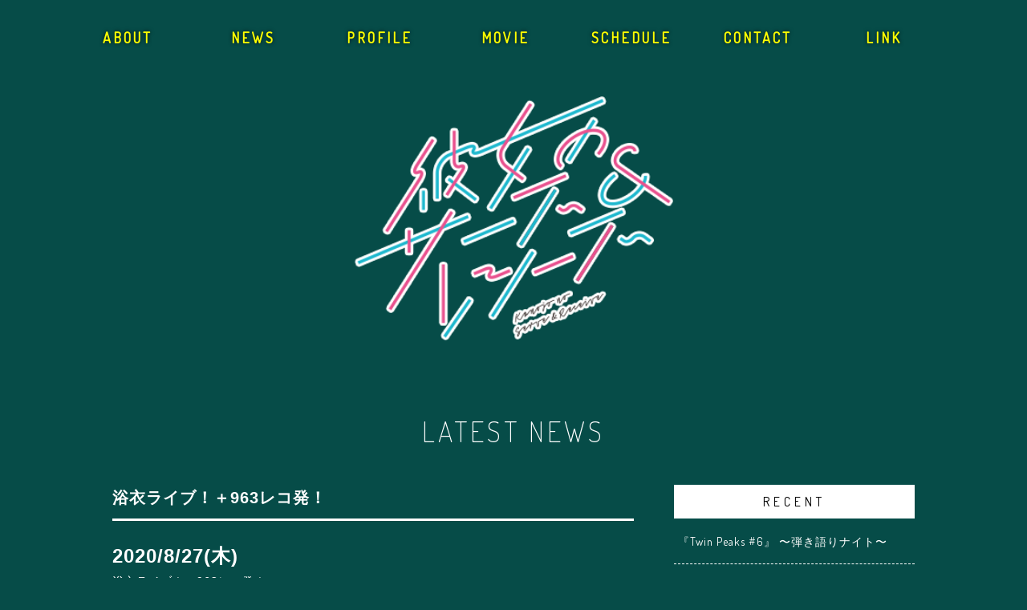

--- FILE ---
content_type: text/html; charset=UTF-8
request_url: https://manholesenbei.com/news/%E6%B5%B4%E8%A1%A3%E3%83%A9%E3%82%A4%E3%83%96%EF%BC%81%EF%BC%8B963%E3%83%AC%E3%82%B3%E7%99%BA%EF%BC%81/
body_size: 43600
content:
<!DOCTYPE html>
<html lang="ja">
<head>
<meta charset="utf-8">
<meta http-equiv="X-UA-Compatible" content="IE=edge,chrome=1">
<meta name="viewport" content="width=device-width, initial-scale=1">
<meta name="format-detection" content="telephone=no">
<meta property="og:image" content="https://manholesenbei.com/wp/wp-content/themes/manholesenbei/imgs/ogp.jpg?t=1768834459">
<meta name="thumbnail" content="https://manholesenbei.com/wp/wp-content/themes/manholesenbei/imgs/ogp.jpg?t=1768834459">
<link rel="shortcut icon" href="https://manholesenbei.com/wp/wp-content/themes/manholesenbei/imgs/favicon.jpg" type="image/x-icon">
<link rel="icon" href="https://manholesenbei.com/wp/wp-content/themes/manholesenbei/imgs/favicon.jpg" type="image/x-icon">
<link rel="alternate" type="application/rss+xml" title="カノサレ RSS Feed" href="https://manholesenbei.com/feed/">
<link rel="alternate" type="application/atom+xml" title="カノサレ Atom Feed" href="https://manholesenbei.com/feed/atom/">
<link rel="icon" href="https://manholesenbei.com/wp/wp-content/themes/manholesenbei/imgs/favicon.jpg">
<!--[if IE]>
<script type="text/javascript" src="https://manholesenbei.com/wp/wp-content/themes/manholesenbei/js/html5.js"></script>
<![endif]-->
<!--[if IE 6]>
<script language="javascript" type="text/javascript" src="https://manholesenbei.com/wp/wp-content/themes/manholesenbei/js/DD_belatedPNG-min.js"></script>
<script language="javascript" type="text/javascript">DD_belatedPNG.fix('img, .png_bg');</script>
<![endif]-->

<link rel="stylesheet" href="https://manholesenbei.com/wp/wp-content/themes/manholesenbei/css/reset.css?t=1768834459">
<link rel="stylesheet" href="https://manholesenbei.com/wp/wp-content/themes/manholesenbei/style.css?t=1768834459">
<link rel="stylesheet" href="https://manholesenbei.com/wp/wp-content/themes/manholesenbei/tb.css?t=1768834459">
<link rel="stylesheet" href="https://manholesenbei.com/wp/wp-content/themes/manholesenbei/sp.css?t=1768834459">
<script>
if ((navigator.userAgent.indexOf('iPad') > 0)) {
    document.write('<link rel="stylesheet" href="https://manholesenbei.com/wp/wp-content/themes/manholesenbei/ipadPro.css">');
}
</script>
<link rel="stylesheet" href="https://manholesenbei.com/wp/wp-content/themes/manholesenbei/css/animate.css">
<link rel="stylesheet" href="https://manholesenbei.com/wp/wp-content/themes/manholesenbei/css/drawer.css">
<link href="https://fonts.googleapis.com/earlyaccess/mplus1p.css" rel="stylesheet">
<link href="https://fonts.googleapis.com/css?family=Dosis:200,300,400" rel="stylesheet">
<link href="https://manholesenbei.com/wp/wp-content/themes/manholesenbei/font-awesome/css/font-awesome.min.css" rel="stylesheet">
<!-- js -->

<title>浴衣ライブ！＋963レコ発！ | カノサレ</title>

		<!-- All in One SEO 4.9.1.1 - aioseo.com -->
	<meta name="robots" content="max-image-preview:large" />
	<meta name="author" content="manhole"/>
	<link rel="canonical" href="https://manholesenbei.com/news/%e6%b5%b4%e8%a1%a3%e3%83%a9%e3%82%a4%e3%83%96%ef%bc%81%ef%bc%8b963%e3%83%ac%e3%82%b3%e7%99%ba%ef%bc%81/" />
	<meta name="generator" content="All in One SEO (AIOSEO) 4.9.1.1" />
		<meta property="og:locale" content="ja_JP" />
		<meta property="og:site_name" content="彼女のサーブ＆彼女のレシーブ" />
		<meta property="og:type" content="article" />
		<meta property="og:title" content="浴衣ライブ！＋963レコ発！ | カノサレ" />
		<meta property="og:url" content="https://manholesenbei.com/news/%e6%b5%b4%e8%a1%a3%e3%83%a9%e3%82%a4%e3%83%96%ef%bc%81%ef%bc%8b963%e3%83%ac%e3%82%b3%e7%99%ba%ef%bc%81/" />
		<meta property="article:published_time" content="2020-08-27T02:20:24+00:00" />
		<meta property="article:modified_time" content="2020-08-27T02:20:24+00:00" />
		<meta name="twitter:card" content="summary" />
		<meta name="twitter:title" content="浴衣ライブ！＋963レコ発！ | カノサレ" />
		<script type="application/ld+json" class="aioseo-schema">
			{"@context":"https:\/\/schema.org","@graph":[{"@type":"Article","@id":"https:\/\/manholesenbei.com\/news\/%e6%b5%b4%e8%a1%a3%e3%83%a9%e3%82%a4%e3%83%96%ef%bc%81%ef%bc%8b963%e3%83%ac%e3%82%b3%e7%99%ba%ef%bc%81\/#article","name":"\u6d74\u8863\u30e9\u30a4\u30d6\uff01\uff0b963\u30ec\u30b3\u767a\uff01 | \u30ab\u30ce\u30b5\u30ec","headline":"\u6d74\u8863\u30e9\u30a4\u30d6\uff01\uff0b963\u30ec\u30b3\u767a\uff01","author":{"@id":"https:\/\/manholesenbei.com\/author\/manhole\/#author"},"publisher":{"@id":"https:\/\/manholesenbei.com\/#organization"},"image":{"@type":"ImageObject","url":"https:\/\/manholesenbei.com\/wp\/wp-content\/uploads\/2020\/08\/EgV9TS6UMAExXJP.jpg","width":680,"height":510},"datePublished":"2020-08-27T11:20:24+09:00","dateModified":"2020-08-27T11:20:24+09:00","inLanguage":"ja","mainEntityOfPage":{"@id":"https:\/\/manholesenbei.com\/news\/%e6%b5%b4%e8%a1%a3%e3%83%a9%e3%82%a4%e3%83%96%ef%bc%81%ef%bc%8b963%e3%83%ac%e3%82%b3%e7%99%ba%ef%bc%81\/#webpage"},"isPartOf":{"@id":"https:\/\/manholesenbei.com\/news\/%e6%b5%b4%e8%a1%a3%e3%83%a9%e3%82%a4%e3%83%96%ef%bc%81%ef%bc%8b963%e3%83%ac%e3%82%b3%e7%99%ba%ef%bc%81\/#webpage"},"articleSection":"\u5f7c\u5973\u306e\u30b5\u30fc\u30d6\uff06\u30ec\u30b7\u30fc\u30d6"},{"@type":"BreadcrumbList","@id":"https:\/\/manholesenbei.com\/news\/%e6%b5%b4%e8%a1%a3%e3%83%a9%e3%82%a4%e3%83%96%ef%bc%81%ef%bc%8b963%e3%83%ac%e3%82%b3%e7%99%ba%ef%bc%81\/#breadcrumblist","itemListElement":[{"@type":"ListItem","@id":"https:\/\/manholesenbei.com#listItem","position":1,"name":"Home","item":"https:\/\/manholesenbei.com","nextItem":{"@type":"ListItem","@id":"https:\/\/manholesenbei.com\/category\/news\/#listItem","name":"\u5f7c\u5973\u306e\u30b5\u30fc\u30d6\uff06\u30ec\u30b7\u30fc\u30d6"}},{"@type":"ListItem","@id":"https:\/\/manholesenbei.com\/category\/news\/#listItem","position":2,"name":"\u5f7c\u5973\u306e\u30b5\u30fc\u30d6\uff06\u30ec\u30b7\u30fc\u30d6","item":"https:\/\/manholesenbei.com\/category\/news\/","nextItem":{"@type":"ListItem","@id":"https:\/\/manholesenbei.com\/news\/%e6%b5%b4%e8%a1%a3%e3%83%a9%e3%82%a4%e3%83%96%ef%bc%81%ef%bc%8b963%e3%83%ac%e3%82%b3%e7%99%ba%ef%bc%81\/#listItem","name":"\u6d74\u8863\u30e9\u30a4\u30d6\uff01\uff0b963\u30ec\u30b3\u767a\uff01"},"previousItem":{"@type":"ListItem","@id":"https:\/\/manholesenbei.com#listItem","name":"Home"}},{"@type":"ListItem","@id":"https:\/\/manholesenbei.com\/news\/%e6%b5%b4%e8%a1%a3%e3%83%a9%e3%82%a4%e3%83%96%ef%bc%81%ef%bc%8b963%e3%83%ac%e3%82%b3%e7%99%ba%ef%bc%81\/#listItem","position":3,"name":"\u6d74\u8863\u30e9\u30a4\u30d6\uff01\uff0b963\u30ec\u30b3\u767a\uff01","previousItem":{"@type":"ListItem","@id":"https:\/\/manholesenbei.com\/category\/news\/#listItem","name":"\u5f7c\u5973\u306e\u30b5\u30fc\u30d6\uff06\u30ec\u30b7\u30fc\u30d6"}}]},{"@type":"Organization","@id":"https:\/\/manholesenbei.com\/#organization","name":"\u30ab\u30ce\u30b5\u30ec","description":"Just another WordPress site","url":"https:\/\/manholesenbei.com\/"},{"@type":"Person","@id":"https:\/\/manholesenbei.com\/author\/manhole\/#author","url":"https:\/\/manholesenbei.com\/author\/manhole\/","name":"manhole","image":{"@type":"ImageObject","@id":"https:\/\/manholesenbei.com\/news\/%e6%b5%b4%e8%a1%a3%e3%83%a9%e3%82%a4%e3%83%96%ef%bc%81%ef%bc%8b963%e3%83%ac%e3%82%b3%e7%99%ba%ef%bc%81\/#authorImage","url":"https:\/\/secure.gravatar.com\/avatar\/2d256cb10fae5e20030e522c54f29a39858fc2a84cd021401f4735c8056fd08b?s=96&d=mm&r=g","width":96,"height":96,"caption":"manhole"}},{"@type":"WebPage","@id":"https:\/\/manholesenbei.com\/news\/%e6%b5%b4%e8%a1%a3%e3%83%a9%e3%82%a4%e3%83%96%ef%bc%81%ef%bc%8b963%e3%83%ac%e3%82%b3%e7%99%ba%ef%bc%81\/#webpage","url":"https:\/\/manholesenbei.com\/news\/%e6%b5%b4%e8%a1%a3%e3%83%a9%e3%82%a4%e3%83%96%ef%bc%81%ef%bc%8b963%e3%83%ac%e3%82%b3%e7%99%ba%ef%bc%81\/","name":"\u6d74\u8863\u30e9\u30a4\u30d6\uff01\uff0b963\u30ec\u30b3\u767a\uff01 | \u30ab\u30ce\u30b5\u30ec","inLanguage":"ja","isPartOf":{"@id":"https:\/\/manholesenbei.com\/#website"},"breadcrumb":{"@id":"https:\/\/manholesenbei.com\/news\/%e6%b5%b4%e8%a1%a3%e3%83%a9%e3%82%a4%e3%83%96%ef%bc%81%ef%bc%8b963%e3%83%ac%e3%82%b3%e7%99%ba%ef%bc%81\/#breadcrumblist"},"author":{"@id":"https:\/\/manholesenbei.com\/author\/manhole\/#author"},"creator":{"@id":"https:\/\/manholesenbei.com\/author\/manhole\/#author"},"image":{"@type":"ImageObject","url":"https:\/\/manholesenbei.com\/wp\/wp-content\/uploads\/2020\/08\/EgV9TS6UMAExXJP.jpg","@id":"https:\/\/manholesenbei.com\/news\/%e6%b5%b4%e8%a1%a3%e3%83%a9%e3%82%a4%e3%83%96%ef%bc%81%ef%bc%8b963%e3%83%ac%e3%82%b3%e7%99%ba%ef%bc%81\/#mainImage","width":680,"height":510},"primaryImageOfPage":{"@id":"https:\/\/manholesenbei.com\/news\/%e6%b5%b4%e8%a1%a3%e3%83%a9%e3%82%a4%e3%83%96%ef%bc%81%ef%bc%8b963%e3%83%ac%e3%82%b3%e7%99%ba%ef%bc%81\/#mainImage"},"datePublished":"2020-08-27T11:20:24+09:00","dateModified":"2020-08-27T11:20:24+09:00"},{"@type":"WebSite","@id":"https:\/\/manholesenbei.com\/#website","url":"https:\/\/manholesenbei.com\/","name":"\u30ab\u30ce\u30b5\u30ec","description":"Just another WordPress site","inLanguage":"ja","publisher":{"@id":"https:\/\/manholesenbei.com\/#organization"}}]}
		</script>
		<!-- All in One SEO -->

<link rel="alternate" type="application/rss+xml" title="カノサレ &raquo; 浴衣ライブ！＋963レコ発！ のコメントのフィード" href="https://manholesenbei.com/news/%e6%b5%b4%e8%a1%a3%e3%83%a9%e3%82%a4%e3%83%96%ef%bc%81%ef%bc%8b963%e3%83%ac%e3%82%b3%e7%99%ba%ef%bc%81/feed/" />
<link rel="alternate" title="oEmbed (JSON)" type="application/json+oembed" href="https://manholesenbei.com/wp-json/oembed/1.0/embed?url=https%3A%2F%2Fmanholesenbei.com%2Fnews%2F%25e6%25b5%25b4%25e8%25a1%25a3%25e3%2583%25a9%25e3%2582%25a4%25e3%2583%2596%25ef%25bc%2581%25ef%25bc%258b963%25e3%2583%25ac%25e3%2582%25b3%25e7%2599%25ba%25ef%25bc%2581%2F" />
<link rel="alternate" title="oEmbed (XML)" type="text/xml+oembed" href="https://manholesenbei.com/wp-json/oembed/1.0/embed?url=https%3A%2F%2Fmanholesenbei.com%2Fnews%2F%25e6%25b5%25b4%25e8%25a1%25a3%25e3%2583%25a9%25e3%2582%25a4%25e3%2583%2596%25ef%25bc%2581%25ef%25bc%258b963%25e3%2583%25ac%25e3%2582%25b3%25e7%2599%25ba%25ef%25bc%2581%2F&#038;format=xml" />
<style id='wp-img-auto-sizes-contain-inline-css' type='text/css'>
img:is([sizes=auto i],[sizes^="auto," i]){contain-intrinsic-size:3000px 1500px}
/*# sourceURL=wp-img-auto-sizes-contain-inline-css */
</style>
<style id='wp-emoji-styles-inline-css' type='text/css'>

	img.wp-smiley, img.emoji {
		display: inline !important;
		border: none !important;
		box-shadow: none !important;
		height: 1em !important;
		width: 1em !important;
		margin: 0 0.07em !important;
		vertical-align: -0.1em !important;
		background: none !important;
		padding: 0 !important;
	}
/*# sourceURL=wp-emoji-styles-inline-css */
</style>
<style id='wp-block-library-inline-css' type='text/css'>
:root{--wp-block-synced-color:#7a00df;--wp-block-synced-color--rgb:122,0,223;--wp-bound-block-color:var(--wp-block-synced-color);--wp-editor-canvas-background:#ddd;--wp-admin-theme-color:#007cba;--wp-admin-theme-color--rgb:0,124,186;--wp-admin-theme-color-darker-10:#006ba1;--wp-admin-theme-color-darker-10--rgb:0,107,160.5;--wp-admin-theme-color-darker-20:#005a87;--wp-admin-theme-color-darker-20--rgb:0,90,135;--wp-admin-border-width-focus:2px}@media (min-resolution:192dpi){:root{--wp-admin-border-width-focus:1.5px}}.wp-element-button{cursor:pointer}:root .has-very-light-gray-background-color{background-color:#eee}:root .has-very-dark-gray-background-color{background-color:#313131}:root .has-very-light-gray-color{color:#eee}:root .has-very-dark-gray-color{color:#313131}:root .has-vivid-green-cyan-to-vivid-cyan-blue-gradient-background{background:linear-gradient(135deg,#00d084,#0693e3)}:root .has-purple-crush-gradient-background{background:linear-gradient(135deg,#34e2e4,#4721fb 50%,#ab1dfe)}:root .has-hazy-dawn-gradient-background{background:linear-gradient(135deg,#faaca8,#dad0ec)}:root .has-subdued-olive-gradient-background{background:linear-gradient(135deg,#fafae1,#67a671)}:root .has-atomic-cream-gradient-background{background:linear-gradient(135deg,#fdd79a,#004a59)}:root .has-nightshade-gradient-background{background:linear-gradient(135deg,#330968,#31cdcf)}:root .has-midnight-gradient-background{background:linear-gradient(135deg,#020381,#2874fc)}:root{--wp--preset--font-size--normal:16px;--wp--preset--font-size--huge:42px}.has-regular-font-size{font-size:1em}.has-larger-font-size{font-size:2.625em}.has-normal-font-size{font-size:var(--wp--preset--font-size--normal)}.has-huge-font-size{font-size:var(--wp--preset--font-size--huge)}.has-text-align-center{text-align:center}.has-text-align-left{text-align:left}.has-text-align-right{text-align:right}.has-fit-text{white-space:nowrap!important}#end-resizable-editor-section{display:none}.aligncenter{clear:both}.items-justified-left{justify-content:flex-start}.items-justified-center{justify-content:center}.items-justified-right{justify-content:flex-end}.items-justified-space-between{justify-content:space-between}.screen-reader-text{border:0;clip-path:inset(50%);height:1px;margin:-1px;overflow:hidden;padding:0;position:absolute;width:1px;word-wrap:normal!important}.screen-reader-text:focus{background-color:#ddd;clip-path:none;color:#444;display:block;font-size:1em;height:auto;left:5px;line-height:normal;padding:15px 23px 14px;text-decoration:none;top:5px;width:auto;z-index:100000}html :where(.has-border-color){border-style:solid}html :where([style*=border-top-color]){border-top-style:solid}html :where([style*=border-right-color]){border-right-style:solid}html :where([style*=border-bottom-color]){border-bottom-style:solid}html :where([style*=border-left-color]){border-left-style:solid}html :where([style*=border-width]){border-style:solid}html :where([style*=border-top-width]){border-top-style:solid}html :where([style*=border-right-width]){border-right-style:solid}html :where([style*=border-bottom-width]){border-bottom-style:solid}html :where([style*=border-left-width]){border-left-style:solid}html :where(img[class*=wp-image-]){height:auto;max-width:100%}:where(figure){margin:0 0 1em}html :where(.is-position-sticky){--wp-admin--admin-bar--position-offset:var(--wp-admin--admin-bar--height,0px)}@media screen and (max-width:600px){html :where(.is-position-sticky){--wp-admin--admin-bar--position-offset:0px}}

/*# sourceURL=wp-block-library-inline-css */
</style><style id='global-styles-inline-css' type='text/css'>
:root{--wp--preset--aspect-ratio--square: 1;--wp--preset--aspect-ratio--4-3: 4/3;--wp--preset--aspect-ratio--3-4: 3/4;--wp--preset--aspect-ratio--3-2: 3/2;--wp--preset--aspect-ratio--2-3: 2/3;--wp--preset--aspect-ratio--16-9: 16/9;--wp--preset--aspect-ratio--9-16: 9/16;--wp--preset--color--black: #000000;--wp--preset--color--cyan-bluish-gray: #abb8c3;--wp--preset--color--white: #ffffff;--wp--preset--color--pale-pink: #f78da7;--wp--preset--color--vivid-red: #cf2e2e;--wp--preset--color--luminous-vivid-orange: #ff6900;--wp--preset--color--luminous-vivid-amber: #fcb900;--wp--preset--color--light-green-cyan: #7bdcb5;--wp--preset--color--vivid-green-cyan: #00d084;--wp--preset--color--pale-cyan-blue: #8ed1fc;--wp--preset--color--vivid-cyan-blue: #0693e3;--wp--preset--color--vivid-purple: #9b51e0;--wp--preset--gradient--vivid-cyan-blue-to-vivid-purple: linear-gradient(135deg,rgb(6,147,227) 0%,rgb(155,81,224) 100%);--wp--preset--gradient--light-green-cyan-to-vivid-green-cyan: linear-gradient(135deg,rgb(122,220,180) 0%,rgb(0,208,130) 100%);--wp--preset--gradient--luminous-vivid-amber-to-luminous-vivid-orange: linear-gradient(135deg,rgb(252,185,0) 0%,rgb(255,105,0) 100%);--wp--preset--gradient--luminous-vivid-orange-to-vivid-red: linear-gradient(135deg,rgb(255,105,0) 0%,rgb(207,46,46) 100%);--wp--preset--gradient--very-light-gray-to-cyan-bluish-gray: linear-gradient(135deg,rgb(238,238,238) 0%,rgb(169,184,195) 100%);--wp--preset--gradient--cool-to-warm-spectrum: linear-gradient(135deg,rgb(74,234,220) 0%,rgb(151,120,209) 20%,rgb(207,42,186) 40%,rgb(238,44,130) 60%,rgb(251,105,98) 80%,rgb(254,248,76) 100%);--wp--preset--gradient--blush-light-purple: linear-gradient(135deg,rgb(255,206,236) 0%,rgb(152,150,240) 100%);--wp--preset--gradient--blush-bordeaux: linear-gradient(135deg,rgb(254,205,165) 0%,rgb(254,45,45) 50%,rgb(107,0,62) 100%);--wp--preset--gradient--luminous-dusk: linear-gradient(135deg,rgb(255,203,112) 0%,rgb(199,81,192) 50%,rgb(65,88,208) 100%);--wp--preset--gradient--pale-ocean: linear-gradient(135deg,rgb(255,245,203) 0%,rgb(182,227,212) 50%,rgb(51,167,181) 100%);--wp--preset--gradient--electric-grass: linear-gradient(135deg,rgb(202,248,128) 0%,rgb(113,206,126) 100%);--wp--preset--gradient--midnight: linear-gradient(135deg,rgb(2,3,129) 0%,rgb(40,116,252) 100%);--wp--preset--font-size--small: 13px;--wp--preset--font-size--medium: 20px;--wp--preset--font-size--large: 36px;--wp--preset--font-size--x-large: 42px;--wp--preset--spacing--20: 0.44rem;--wp--preset--spacing--30: 0.67rem;--wp--preset--spacing--40: 1rem;--wp--preset--spacing--50: 1.5rem;--wp--preset--spacing--60: 2.25rem;--wp--preset--spacing--70: 3.38rem;--wp--preset--spacing--80: 5.06rem;--wp--preset--shadow--natural: 6px 6px 9px rgba(0, 0, 0, 0.2);--wp--preset--shadow--deep: 12px 12px 50px rgba(0, 0, 0, 0.4);--wp--preset--shadow--sharp: 6px 6px 0px rgba(0, 0, 0, 0.2);--wp--preset--shadow--outlined: 6px 6px 0px -3px rgb(255, 255, 255), 6px 6px rgb(0, 0, 0);--wp--preset--shadow--crisp: 6px 6px 0px rgb(0, 0, 0);}:where(.is-layout-flex){gap: 0.5em;}:where(.is-layout-grid){gap: 0.5em;}body .is-layout-flex{display: flex;}.is-layout-flex{flex-wrap: wrap;align-items: center;}.is-layout-flex > :is(*, div){margin: 0;}body .is-layout-grid{display: grid;}.is-layout-grid > :is(*, div){margin: 0;}:where(.wp-block-columns.is-layout-flex){gap: 2em;}:where(.wp-block-columns.is-layout-grid){gap: 2em;}:where(.wp-block-post-template.is-layout-flex){gap: 1.25em;}:where(.wp-block-post-template.is-layout-grid){gap: 1.25em;}.has-black-color{color: var(--wp--preset--color--black) !important;}.has-cyan-bluish-gray-color{color: var(--wp--preset--color--cyan-bluish-gray) !important;}.has-white-color{color: var(--wp--preset--color--white) !important;}.has-pale-pink-color{color: var(--wp--preset--color--pale-pink) !important;}.has-vivid-red-color{color: var(--wp--preset--color--vivid-red) !important;}.has-luminous-vivid-orange-color{color: var(--wp--preset--color--luminous-vivid-orange) !important;}.has-luminous-vivid-amber-color{color: var(--wp--preset--color--luminous-vivid-amber) !important;}.has-light-green-cyan-color{color: var(--wp--preset--color--light-green-cyan) !important;}.has-vivid-green-cyan-color{color: var(--wp--preset--color--vivid-green-cyan) !important;}.has-pale-cyan-blue-color{color: var(--wp--preset--color--pale-cyan-blue) !important;}.has-vivid-cyan-blue-color{color: var(--wp--preset--color--vivid-cyan-blue) !important;}.has-vivid-purple-color{color: var(--wp--preset--color--vivid-purple) !important;}.has-black-background-color{background-color: var(--wp--preset--color--black) !important;}.has-cyan-bluish-gray-background-color{background-color: var(--wp--preset--color--cyan-bluish-gray) !important;}.has-white-background-color{background-color: var(--wp--preset--color--white) !important;}.has-pale-pink-background-color{background-color: var(--wp--preset--color--pale-pink) !important;}.has-vivid-red-background-color{background-color: var(--wp--preset--color--vivid-red) !important;}.has-luminous-vivid-orange-background-color{background-color: var(--wp--preset--color--luminous-vivid-orange) !important;}.has-luminous-vivid-amber-background-color{background-color: var(--wp--preset--color--luminous-vivid-amber) !important;}.has-light-green-cyan-background-color{background-color: var(--wp--preset--color--light-green-cyan) !important;}.has-vivid-green-cyan-background-color{background-color: var(--wp--preset--color--vivid-green-cyan) !important;}.has-pale-cyan-blue-background-color{background-color: var(--wp--preset--color--pale-cyan-blue) !important;}.has-vivid-cyan-blue-background-color{background-color: var(--wp--preset--color--vivid-cyan-blue) !important;}.has-vivid-purple-background-color{background-color: var(--wp--preset--color--vivid-purple) !important;}.has-black-border-color{border-color: var(--wp--preset--color--black) !important;}.has-cyan-bluish-gray-border-color{border-color: var(--wp--preset--color--cyan-bluish-gray) !important;}.has-white-border-color{border-color: var(--wp--preset--color--white) !important;}.has-pale-pink-border-color{border-color: var(--wp--preset--color--pale-pink) !important;}.has-vivid-red-border-color{border-color: var(--wp--preset--color--vivid-red) !important;}.has-luminous-vivid-orange-border-color{border-color: var(--wp--preset--color--luminous-vivid-orange) !important;}.has-luminous-vivid-amber-border-color{border-color: var(--wp--preset--color--luminous-vivid-amber) !important;}.has-light-green-cyan-border-color{border-color: var(--wp--preset--color--light-green-cyan) !important;}.has-vivid-green-cyan-border-color{border-color: var(--wp--preset--color--vivid-green-cyan) !important;}.has-pale-cyan-blue-border-color{border-color: var(--wp--preset--color--pale-cyan-blue) !important;}.has-vivid-cyan-blue-border-color{border-color: var(--wp--preset--color--vivid-cyan-blue) !important;}.has-vivid-purple-border-color{border-color: var(--wp--preset--color--vivid-purple) !important;}.has-vivid-cyan-blue-to-vivid-purple-gradient-background{background: var(--wp--preset--gradient--vivid-cyan-blue-to-vivid-purple) !important;}.has-light-green-cyan-to-vivid-green-cyan-gradient-background{background: var(--wp--preset--gradient--light-green-cyan-to-vivid-green-cyan) !important;}.has-luminous-vivid-amber-to-luminous-vivid-orange-gradient-background{background: var(--wp--preset--gradient--luminous-vivid-amber-to-luminous-vivid-orange) !important;}.has-luminous-vivid-orange-to-vivid-red-gradient-background{background: var(--wp--preset--gradient--luminous-vivid-orange-to-vivid-red) !important;}.has-very-light-gray-to-cyan-bluish-gray-gradient-background{background: var(--wp--preset--gradient--very-light-gray-to-cyan-bluish-gray) !important;}.has-cool-to-warm-spectrum-gradient-background{background: var(--wp--preset--gradient--cool-to-warm-spectrum) !important;}.has-blush-light-purple-gradient-background{background: var(--wp--preset--gradient--blush-light-purple) !important;}.has-blush-bordeaux-gradient-background{background: var(--wp--preset--gradient--blush-bordeaux) !important;}.has-luminous-dusk-gradient-background{background: var(--wp--preset--gradient--luminous-dusk) !important;}.has-pale-ocean-gradient-background{background: var(--wp--preset--gradient--pale-ocean) !important;}.has-electric-grass-gradient-background{background: var(--wp--preset--gradient--electric-grass) !important;}.has-midnight-gradient-background{background: var(--wp--preset--gradient--midnight) !important;}.has-small-font-size{font-size: var(--wp--preset--font-size--small) !important;}.has-medium-font-size{font-size: var(--wp--preset--font-size--medium) !important;}.has-large-font-size{font-size: var(--wp--preset--font-size--large) !important;}.has-x-large-font-size{font-size: var(--wp--preset--font-size--x-large) !important;}
/*# sourceURL=global-styles-inline-css */
</style>

<style id='classic-theme-styles-inline-css' type='text/css'>
/*! This file is auto-generated */
.wp-block-button__link{color:#fff;background-color:#32373c;border-radius:9999px;box-shadow:none;text-decoration:none;padding:calc(.667em + 2px) calc(1.333em + 2px);font-size:1.125em}.wp-block-file__button{background:#32373c;color:#fff;text-decoration:none}
/*# sourceURL=/wp-includes/css/classic-themes.min.css */
</style>
<link rel='stylesheet' id='contact-form-7-css' href='https://manholesenbei.com/wp/wp-content/plugins/contact-form-7/includes/css/styles.css?ver=6.1.4' type='text/css' media='all' />
<link rel='stylesheet' id='contact-form-7-confirm-css' href='https://manholesenbei.com/wp/wp-content/plugins/contact-form-7-add-confirm/includes/css/styles.css?ver=5.1' type='text/css' media='all' />
<script type="text/javascript" src="https://manholesenbei.com/wp/wp-includes/js/jquery/jquery.min.js?ver=3.7.1" id="jquery-core-js"></script>
<script type="text/javascript" src="https://manholesenbei.com/wp/wp-includes/js/jquery/jquery-migrate.min.js?ver=3.4.1" id="jquery-migrate-js"></script>
<link rel="https://api.w.org/" href="https://manholesenbei.com/wp-json/" /><link rel="alternate" title="JSON" type="application/json" href="https://manholesenbei.com/wp-json/wp/v2/posts/785" /><link rel="EditURI" type="application/rsd+xml" title="RSD" href="https://manholesenbei.com/wp/xmlrpc.php?rsd" />

<link rel='shortlink' href='https://manholesenbei.com/?p=785' />
<script src="https://manholesenbei.com/wp/wp-content/themes/manholesenbei/js/jquery.min.js"></script>
<script src="https://manholesenbei.com/wp/wp-content/themes/manholesenbei/js/wow.min.js"></script>
<script src="https://cdnjs.cloudflare.com/ajax/libs/iScroll/5.1.3/iscroll.min.js"></script>
<script src="https://manholesenbei.com/wp/wp-content/themes/manholesenbei/js/drawer.min.js"></script>
<script src="https://manholesenbei.com/wp/wp-content/themes/manholesenbei/js/jquery.matchHeight.js"></script>
<script src="https://manholesenbei.com/wp/wp-content/themes/manholesenbei/js/setting.js"></script>

<script>
new WOW({
  mobile: false
}).init();

$(function(){
　　$('.matchHeight').matchHeight();
});
</script>

<!-- Global site tag (gtag.js) - Google Analytics -->
<script async src="https://www.googletagmanager.com/gtag/js?id=UA-118985439-1"></script>
<script>
  window.dataLayer = window.dataLayer || [];
  function gtag(){dataLayer.push(arguments);}
  gtag('js', new Date());

  gtag('config', 'UA-118985439-1');
</script>
</head>

<body class="drawer drawer--right">




<div id="wrapper"><h1 class="news-logo"><a href="/"><img src="https://manholesenbei.com/wp/wp-content/themes/manholesenbei/imgs/img_logo.png" alt="彼女のサーブ＆彼女のレシーブ"></a></h1>
<!-- nav -->
<nav id="gl">
	<ul class="clearfix">
	<li><a href="https://manholesenbei.com/#who">ABOUT</a></li>
	<li><a href="https://manholesenbei.com/#latest_news">NEWS</a></li>
	<li><a href="https://manholesenbei.com/#profile">PROFILE</a></li>
	<li><a href="https://manholesenbei.com/#movie">MOVIE</a></li>
	<li><a href="https://manholesenbei.com/#schedule">SCHEDULE</a></li>
	<li><a href="https://manholesenbei.com/#contact">CONTACT</a></li>
	<li><a href="https://manholesenbei.com/#link">LINK</a></li>
	</ul>
</nav>

<button type="button" class="drawer-toggle drawer-hamburger">
	<span class="drawer-hamburger-icon"></span>
</button>
<nav class="drawer-nav" role="navigation">
	<ul class="drawer-menu">
	<li><a href="/">TOP</a></li>
	<li><a href="https://manholesenbei.com/#who">ABOUT</a></li>
	<li><a href="https://manholesenbei.com/#latest_news">NEWS</a></li>
	<li><a href="https://manholesenbei.com/#profile">PROFILE</a></li>
	<li><a href="https://manholesenbei.com/#movie">MOVIE</a></li>
	<li><a href="https://manholesenbei.com/#schedule">SCHEDULE</a></li>
	<li><a href="https://manholesenbei.com/#contact">CONTACT</a></li>
	<li><a href="https://manholesenbei.com/#link">LINK</a></li>
	</ul>
</nav>
<!-- /nav --><article id="latest_news" class="news_height">
<h2 class="title f-w">LATEST NEWS</h2>
<div class="name_box clearfix">

<!-- news-contents -->
<div id="news-contents">	
<section>
<h3>浴衣ライブ！＋963レコ発！</h3>
<p>
<strong style="font-size:1.5rem">2020/8/27(木)</strong><br>
浴衣ライブ！＋963レコ発！<br>
@渋谷CIRCUS Tokyo<br>
開場18:30/開演19:00<br>
予約1900円/当日2400円(共1D代別）<br>
出演 : 963 / 彼女のサーブ＆レシーブ / KING3LDK etc<br>
<br>
予約→<a href="https://tiget.net/events/101963" rel="noopener" target="_blank">https://tiget.net/events/101963</a></p>
<div class="clearfix mt30" id="news_page_link">
<div class="news_prev">
&laquo; <a href="https://manholesenbei.com/news/%e4%bc%9a%e5%a0%b420%e5%90%8d%e9%99%90%e5%ae%9a-3%e3%83%9e%e3%83%b3%e3%83%a9%e3%82%a4%e3%83%96%ef%bc%81/" rel="prev">会場20名限定 3マンライブ！</a></div>
<div class="news_next">			
<a href="https://manholesenbei.com/news/%e3%80%8e963%e3%81%ae%e3%83%ac%e3%82%b3%e7%99%bain%e7%a6%8f%e5%b2%a1%e3%80%8f/" rel="next">『963のレコ発in福岡』</a> &raquo;</div>
</div>
</section>
<!-- pagenavi -->
</div>
<div id="news-side-box">
<div class="normalinfo">

		<div class="side-widget-area">
		<h3 class="side-widget-cat">RECENT</h3>
		<ul>
											<li>
					<a href="https://manholesenbei.com/news/%e3%80%8etwin-peaks-6%e3%80%8f-%e3%80%9c%e5%bc%be%e3%81%8d%e8%aa%9e%e3%82%8a%e3%83%8a%e3%82%a4%e3%83%88%e3%80%9c/">『Twin Peaks #6』 〜弾き語りナイト〜</a>
									</li>
											<li>
					<a href="https://manholesenbei.com/news/%e3%83%88%e3%83%a9%e3%83%83%e3%82%b7%e3%83%a5%e3%82%a2%e3%83%83%e3%83%97%e3%82%a2%e3%83%af%e3%83%bc-%e3%83%8f%e3%82%a4%e3%81%a3%e3%80%81%e3%81%93%e3%81%a1%e3%82%89%e6%83%91%e6%98%9f%e9%80%9a%e4%bf%a1/">トラッシュアップアワー ハイっ、こちら惑星通信社！</a>
									</li>
											<li>
					<a href="https://manholesenbei.com/news/%e3%80%8e-my-favorite-vol-10-%e3%80%8f-sakumaru-birthday-special/">『 my favorite vol.10 』 &#8211; Sakumaru. Birthday Special &#8211;</a>
									</li>
											<li>
					<a href="https://manholesenbei.com/news/%e3%80%8ellc-love-live-club-vol-33%e3%80%8f/">『LLC &#8211; LOVE LIVE CLUB &#8211; vol.33』</a>
									</li>
											<li>
					<a href="https://manholesenbei.com/news/%e3%80%8e%e3%82%b9%e3%83%af%e3%83%b3%e3%82%b9%e3%83%af%e3%83%b3%e3%82%ba%e3%81%ae%e3%81%a8%e3%81%8d%e3%82%81%e3%81%8d%e3%82%b3%e3%83%b3%e3%82%b5%e3%83%bc%e3%83%88%e7%ac%ac23%e5%9b%9e%e3%80%9c2-2/">『スワンスワンズのときめきコンサート第23回〜2/2はスワスワの日2026〜』</a>
									</li>
					</ul>

		</div><div class="side-widget-area"><h3 class="side-widget-cat">CATEGORY</h3>
			<ul>
					<li class="cat-item cat-item-2"><a href="https://manholesenbei.com/category/news/aogi/">あおぎ</a>
</li>
	<li class="cat-item cat-item-3"><a href="https://manholesenbei.com/category/news/eri/">えり</a>
</li>
	<li class="cat-item cat-item-1"><a href="https://manholesenbei.com/category/news/">彼女のサーブ＆レシーブ</a>
</li>
			</ul>

			</div><div class="side-widget-area"><h3 class="side-widget-cat">ARCHIVE</h3>
			<ul>
					<li><a href='https://manholesenbei.com/2026/01/'>2026年1月</a></li>
	<li><a href='https://manholesenbei.com/2025/12/'>2025年12月</a></li>
	<li><a href='https://manholesenbei.com/2025/11/'>2025年11月</a></li>
	<li><a href='https://manholesenbei.com/2025/10/'>2025年10月</a></li>
	<li><a href='https://manholesenbei.com/2025/09/'>2025年9月</a></li>
	<li><a href='https://manholesenbei.com/2025/08/'>2025年8月</a></li>
	<li><a href='https://manholesenbei.com/2025/07/'>2025年7月</a></li>
	<li><a href='https://manholesenbei.com/2025/06/'>2025年6月</a></li>
	<li><a href='https://manholesenbei.com/2025/05/'>2025年5月</a></li>
	<li><a href='https://manholesenbei.com/2025/04/'>2025年4月</a></li>
	<li><a href='https://manholesenbei.com/2025/03/'>2025年3月</a></li>
	<li><a href='https://manholesenbei.com/2025/02/'>2025年2月</a></li>
	<li><a href='https://manholesenbei.com/2025/01/'>2025年1月</a></li>
	<li><a href='https://manholesenbei.com/2024/12/'>2024年12月</a></li>
	<li><a href='https://manholesenbei.com/2024/11/'>2024年11月</a></li>
	<li><a href='https://manholesenbei.com/2024/10/'>2024年10月</a></li>
	<li><a href='https://manholesenbei.com/2024/09/'>2024年9月</a></li>
	<li><a href='https://manholesenbei.com/2024/08/'>2024年8月</a></li>
	<li><a href='https://manholesenbei.com/2024/07/'>2024年7月</a></li>
	<li><a href='https://manholesenbei.com/2024/06/'>2024年6月</a></li>
	<li><a href='https://manholesenbei.com/2024/05/'>2024年5月</a></li>
	<li><a href='https://manholesenbei.com/2024/04/'>2024年4月</a></li>
	<li><a href='https://manholesenbei.com/2024/03/'>2024年3月</a></li>
	<li><a href='https://manholesenbei.com/2024/02/'>2024年2月</a></li>
	<li><a href='https://manholesenbei.com/2024/01/'>2024年1月</a></li>
	<li><a href='https://manholesenbei.com/2023/12/'>2023年12月</a></li>
	<li><a href='https://manholesenbei.com/2023/11/'>2023年11月</a></li>
	<li><a href='https://manholesenbei.com/2023/10/'>2023年10月</a></li>
	<li><a href='https://manholesenbei.com/2023/09/'>2023年9月</a></li>
	<li><a href='https://manholesenbei.com/2023/08/'>2023年8月</a></li>
	<li><a href='https://manholesenbei.com/2023/07/'>2023年7月</a></li>
	<li><a href='https://manholesenbei.com/2023/06/'>2023年6月</a></li>
	<li><a href='https://manholesenbei.com/2023/05/'>2023年5月</a></li>
	<li><a href='https://manholesenbei.com/2023/04/'>2023年4月</a></li>
	<li><a href='https://manholesenbei.com/2023/03/'>2023年3月</a></li>
	<li><a href='https://manholesenbei.com/2023/02/'>2023年2月</a></li>
	<li><a href='https://manholesenbei.com/2023/01/'>2023年1月</a></li>
	<li><a href='https://manholesenbei.com/2022/12/'>2022年12月</a></li>
	<li><a href='https://manholesenbei.com/2022/11/'>2022年11月</a></li>
	<li><a href='https://manholesenbei.com/2022/10/'>2022年10月</a></li>
	<li><a href='https://manholesenbei.com/2022/09/'>2022年9月</a></li>
	<li><a href='https://manholesenbei.com/2022/08/'>2022年8月</a></li>
	<li><a href='https://manholesenbei.com/2022/07/'>2022年7月</a></li>
	<li><a href='https://manholesenbei.com/2022/06/'>2022年6月</a></li>
	<li><a href='https://manholesenbei.com/2022/05/'>2022年5月</a></li>
	<li><a href='https://manholesenbei.com/2022/04/'>2022年4月</a></li>
	<li><a href='https://manholesenbei.com/2022/03/'>2022年3月</a></li>
	<li><a href='https://manholesenbei.com/2022/02/'>2022年2月</a></li>
	<li><a href='https://manholesenbei.com/2022/01/'>2022年1月</a></li>
	<li><a href='https://manholesenbei.com/2021/12/'>2021年12月</a></li>
	<li><a href='https://manholesenbei.com/2021/11/'>2021年11月</a></li>
	<li><a href='https://manholesenbei.com/2021/10/'>2021年10月</a></li>
	<li><a href='https://manholesenbei.com/2021/09/'>2021年9月</a></li>
	<li><a href='https://manholesenbei.com/2021/08/'>2021年8月</a></li>
	<li><a href='https://manholesenbei.com/2021/07/'>2021年7月</a></li>
	<li><a href='https://manholesenbei.com/2021/06/'>2021年6月</a></li>
	<li><a href='https://manholesenbei.com/2021/05/'>2021年5月</a></li>
	<li><a href='https://manholesenbei.com/2021/04/'>2021年4月</a></li>
	<li><a href='https://manholesenbei.com/2021/03/'>2021年3月</a></li>
	<li><a href='https://manholesenbei.com/2021/02/'>2021年2月</a></li>
	<li><a href='https://manholesenbei.com/2021/01/'>2021年1月</a></li>
	<li><a href='https://manholesenbei.com/2020/12/'>2020年12月</a></li>
	<li><a href='https://manholesenbei.com/2020/11/'>2020年11月</a></li>
	<li><a href='https://manholesenbei.com/2020/10/'>2020年10月</a></li>
	<li><a href='https://manholesenbei.com/2020/09/'>2020年9月</a></li>
	<li><a href='https://manholesenbei.com/2020/08/'>2020年8月</a></li>
	<li><a href='https://manholesenbei.com/2020/07/'>2020年7月</a></li>
	<li><a href='https://manholesenbei.com/2020/06/'>2020年6月</a></li>
	<li><a href='https://manholesenbei.com/2020/05/'>2020年5月</a></li>
	<li><a href='https://manholesenbei.com/2020/03/'>2020年3月</a></li>
	<li><a href='https://manholesenbei.com/2020/02/'>2020年2月</a></li>
	<li><a href='https://manholesenbei.com/2020/01/'>2020年1月</a></li>
	<li><a href='https://manholesenbei.com/2019/12/'>2019年12月</a></li>
	<li><a href='https://manholesenbei.com/2019/11/'>2019年11月</a></li>
	<li><a href='https://manholesenbei.com/2019/10/'>2019年10月</a></li>
	<li><a href='https://manholesenbei.com/2019/09/'>2019年9月</a></li>
	<li><a href='https://manholesenbei.com/2019/08/'>2019年8月</a></li>
	<li><a href='https://manholesenbei.com/2019/07/'>2019年7月</a></li>
	<li><a href='https://manholesenbei.com/2019/06/'>2019年6月</a></li>
	<li><a href='https://manholesenbei.com/2019/05/'>2019年5月</a></li>
	<li><a href='https://manholesenbei.com/2019/04/'>2019年4月</a></li>
	<li><a href='https://manholesenbei.com/2019/03/'>2019年3月</a></li>
	<li><a href='https://manholesenbei.com/2019/02/'>2019年2月</a></li>
	<li><a href='https://manholesenbei.com/2019/01/'>2019年1月</a></li>
	<li><a href='https://manholesenbei.com/2018/12/'>2018年12月</a></li>
	<li><a href='https://manholesenbei.com/2018/11/'>2018年11月</a></li>
	<li><a href='https://manholesenbei.com/2018/10/'>2018年10月</a></li>
	<li><a href='https://manholesenbei.com/2018/09/'>2018年9月</a></li>
	<li><a href='https://manholesenbei.com/2018/08/'>2018年8月</a></li>
	<li><a href='https://manholesenbei.com/2018/07/'>2018年7月</a></li>
	<li><a href='https://manholesenbei.com/2018/06/'>2018年6月</a></li>
	<li><a href='https://manholesenbei.com/2018/05/'>2018年5月</a></li>
			</ul>

			</div></div>
</div>

</div>
</article>

<p id="page-top"><a href="#wrapper"></a></p>
<footer>
&copy;manholesenbei.com
</footer>

</div>
</body>
<script type="speculationrules">
{"prefetch":[{"source":"document","where":{"and":[{"href_matches":"/*"},{"not":{"href_matches":["/wp/wp-*.php","/wp/wp-admin/*","/wp/wp-content/uploads/*","/wp/wp-content/*","/wp/wp-content/plugins/*","/wp/wp-content/themes/manholesenbei/*","/*\\?(.+)"]}},{"not":{"selector_matches":"a[rel~=\"nofollow\"]"}},{"not":{"selector_matches":".no-prefetch, .no-prefetch a"}}]},"eagerness":"conservative"}]}
</script>
<script type="module"  src="https://manholesenbei.com/wp/wp-content/plugins/all-in-one-seo-pack/dist/Lite/assets/table-of-contents.95d0dfce.js?ver=4.9.1.1" id="aioseo/js/src/vue/standalone/blocks/table-of-contents/frontend.js-js"></script>
<script type="text/javascript" src="https://manholesenbei.com/wp/wp-includes/js/dist/hooks.min.js?ver=dd5603f07f9220ed27f1" id="wp-hooks-js"></script>
<script type="text/javascript" src="https://manholesenbei.com/wp/wp-includes/js/dist/i18n.min.js?ver=c26c3dc7bed366793375" id="wp-i18n-js"></script>
<script type="text/javascript" id="wp-i18n-js-after">
/* <![CDATA[ */
wp.i18n.setLocaleData( { 'text direction\u0004ltr': [ 'ltr' ] } );
//# sourceURL=wp-i18n-js-after
/* ]]> */
</script>
<script type="text/javascript" src="https://manholesenbei.com/wp/wp-content/plugins/contact-form-7/includes/swv/js/index.js?ver=6.1.4" id="swv-js"></script>
<script type="text/javascript" id="contact-form-7-js-translations">
/* <![CDATA[ */
( function( domain, translations ) {
	var localeData = translations.locale_data[ domain ] || translations.locale_data.messages;
	localeData[""].domain = domain;
	wp.i18n.setLocaleData( localeData, domain );
} )( "contact-form-7", {"translation-revision-date":"2025-11-30 08:12:23+0000","generator":"GlotPress\/4.0.3","domain":"messages","locale_data":{"messages":{"":{"domain":"messages","plural-forms":"nplurals=1; plural=0;","lang":"ja_JP"},"This contact form is placed in the wrong place.":["\u3053\u306e\u30b3\u30f3\u30bf\u30af\u30c8\u30d5\u30a9\u30fc\u30e0\u306f\u9593\u9055\u3063\u305f\u4f4d\u7f6e\u306b\u7f6e\u304b\u308c\u3066\u3044\u307e\u3059\u3002"],"Error:":["\u30a8\u30e9\u30fc:"]}},"comment":{"reference":"includes\/js\/index.js"}} );
//# sourceURL=contact-form-7-js-translations
/* ]]> */
</script>
<script type="text/javascript" id="contact-form-7-js-before">
/* <![CDATA[ */
var wpcf7 = {
    "api": {
        "root": "https:\/\/manholesenbei.com\/wp-json\/",
        "namespace": "contact-form-7\/v1"
    }
};
//# sourceURL=contact-form-7-js-before
/* ]]> */
</script>
<script type="text/javascript" src="https://manholesenbei.com/wp/wp-content/plugins/contact-form-7/includes/js/index.js?ver=6.1.4" id="contact-form-7-js"></script>
<script type="text/javascript" src="https://manholesenbei.com/wp/wp-includes/js/jquery/jquery.form.min.js?ver=4.3.0" id="jquery-form-js"></script>
<script type="text/javascript" src="https://manholesenbei.com/wp/wp-content/plugins/contact-form-7-add-confirm/includes/js/scripts.js?ver=5.1" id="contact-form-7-confirm-js"></script>
<script id="wp-emoji-settings" type="application/json">
{"baseUrl":"https://s.w.org/images/core/emoji/17.0.2/72x72/","ext":".png","svgUrl":"https://s.w.org/images/core/emoji/17.0.2/svg/","svgExt":".svg","source":{"concatemoji":"https://manholesenbei.com/wp/wp-includes/js/wp-emoji-release.min.js?ver=6.9"}}
</script>
<script type="module">
/* <![CDATA[ */
/*! This file is auto-generated */
const a=JSON.parse(document.getElementById("wp-emoji-settings").textContent),o=(window._wpemojiSettings=a,"wpEmojiSettingsSupports"),s=["flag","emoji"];function i(e){try{var t={supportTests:e,timestamp:(new Date).valueOf()};sessionStorage.setItem(o,JSON.stringify(t))}catch(e){}}function c(e,t,n){e.clearRect(0,0,e.canvas.width,e.canvas.height),e.fillText(t,0,0);t=new Uint32Array(e.getImageData(0,0,e.canvas.width,e.canvas.height).data);e.clearRect(0,0,e.canvas.width,e.canvas.height),e.fillText(n,0,0);const a=new Uint32Array(e.getImageData(0,0,e.canvas.width,e.canvas.height).data);return t.every((e,t)=>e===a[t])}function p(e,t){e.clearRect(0,0,e.canvas.width,e.canvas.height),e.fillText(t,0,0);var n=e.getImageData(16,16,1,1);for(let e=0;e<n.data.length;e++)if(0!==n.data[e])return!1;return!0}function u(e,t,n,a){switch(t){case"flag":return n(e,"\ud83c\udff3\ufe0f\u200d\u26a7\ufe0f","\ud83c\udff3\ufe0f\u200b\u26a7\ufe0f")?!1:!n(e,"\ud83c\udde8\ud83c\uddf6","\ud83c\udde8\u200b\ud83c\uddf6")&&!n(e,"\ud83c\udff4\udb40\udc67\udb40\udc62\udb40\udc65\udb40\udc6e\udb40\udc67\udb40\udc7f","\ud83c\udff4\u200b\udb40\udc67\u200b\udb40\udc62\u200b\udb40\udc65\u200b\udb40\udc6e\u200b\udb40\udc67\u200b\udb40\udc7f");case"emoji":return!a(e,"\ud83e\u1fac8")}return!1}function f(e,t,n,a){let r;const o=(r="undefined"!=typeof WorkerGlobalScope&&self instanceof WorkerGlobalScope?new OffscreenCanvas(300,150):document.createElement("canvas")).getContext("2d",{willReadFrequently:!0}),s=(o.textBaseline="top",o.font="600 32px Arial",{});return e.forEach(e=>{s[e]=t(o,e,n,a)}),s}function r(e){var t=document.createElement("script");t.src=e,t.defer=!0,document.head.appendChild(t)}a.supports={everything:!0,everythingExceptFlag:!0},new Promise(t=>{let n=function(){try{var e=JSON.parse(sessionStorage.getItem(o));if("object"==typeof e&&"number"==typeof e.timestamp&&(new Date).valueOf()<e.timestamp+604800&&"object"==typeof e.supportTests)return e.supportTests}catch(e){}return null}();if(!n){if("undefined"!=typeof Worker&&"undefined"!=typeof OffscreenCanvas&&"undefined"!=typeof URL&&URL.createObjectURL&&"undefined"!=typeof Blob)try{var e="postMessage("+f.toString()+"("+[JSON.stringify(s),u.toString(),c.toString(),p.toString()].join(",")+"));",a=new Blob([e],{type:"text/javascript"});const r=new Worker(URL.createObjectURL(a),{name:"wpTestEmojiSupports"});return void(r.onmessage=e=>{i(n=e.data),r.terminate(),t(n)})}catch(e){}i(n=f(s,u,c,p))}t(n)}).then(e=>{for(const n in e)a.supports[n]=e[n],a.supports.everything=a.supports.everything&&a.supports[n],"flag"!==n&&(a.supports.everythingExceptFlag=a.supports.everythingExceptFlag&&a.supports[n]);var t;a.supports.everythingExceptFlag=a.supports.everythingExceptFlag&&!a.supports.flag,a.supports.everything||((t=a.source||{}).concatemoji?r(t.concatemoji):t.wpemoji&&t.twemoji&&(r(t.twemoji),r(t.wpemoji)))});
//# sourceURL=https://manholesenbei.com/wp/wp-includes/js/wp-emoji-loader.min.js
/* ]]> */
</script>
</html>

--- FILE ---
content_type: text/css
request_url: https://manholesenbei.com/wp/wp-content/themes/manholesenbei/css/reset.css?t=1768834459
body_size: 2326
content:

html, body, div, span, applet, object, iframe,
h1, h2, h3, h4, h5, h6, p, blockquote, pre,
a, abbr, acronym, address, big, cite, code,
del, dfn, em, img, ins, kbd, q, s, samp,
small, strike, sub, sup, tt, var,
b, u, i, center,
dl, dt, dd, ol, ul, li,
fieldset, form, label, legend,
table, caption, tbody, tfoot, thead, tr, th, td,
article, aside, canvas, details, embed, 
figure, figcaption, footer, header, hgroup, 
menu, nav, output, ruby, section, summary,
time, mark, audio, video {
	margin: 0;
	padding: 0;
	border: 0;
	font-size: 100%;
	font: inherit;
	vertical-align: baseline;
}
/* HTML5 display-role reset for older browsers */
article, aside, details, figcaption, figure, 
footer, header, hgroup, menu, nav, section,main {
	display: block;
}

*,
*:after,
*:before {
  -webkit-box-sizing: border-box;
  -moz-box-sizing: border-box;
  box-sizing: border-box;
}

html,body {
  height: 100%;
  font-size: 100%;
  margin: 0 auto;
  min-height: 100%;
  position: relative;
  width: 100%;
  color:#000;
  -webkit-text-size-adjust: 100%;
  -ms-text-size-adjust: 100%;
  -moz-text-size-adjust: 100%;
  -o-text-size-adjust: 100%;
  -webkit-print-color-adjust: exact;
}

html{
	/*
    overflow-y: scroll;
    */
}

body {
	line-height: 1;
	
}
ol, ul {
	list-style: none;
}
blockquote, q {
	quotes: none;
}
blockquote:before, blockquote:after,
q:before, q:after {
	content: '';
	content: none;
}
table {
	border-collapse: collapse;
	border-spacing: 0;
}

html { -webkit-text-size-adjust: none; }
.clear{clear:both;}

.clearfix:after  {
	content: "";
	display: block;
	height: 0;
	clear: both;
	visibility: hidden;
}
section:after  {
	content: "";
	display: block;
	height: 0;
	clear: both;
	visibility: hidden;
}

/*
margin parts --------------------------------------------*/

.m0{margin:0 !important}
.mt0{margin-top:0 !important}
.mr0{margin-right:0 !important}
.mb0{margin-bottom:0 !important}
.ml0{margin-left:0 !important}

.m5{margin:5px !important}
.mt5{margin-top:5px !important}
.mr5{margin-right:5px !important}
.mb5{margin-bottom:5px !important}
.ml5{margin-left:5px !important}

.m10{margin:10px !important}
.mt10{margin-top:10px !important}
.mr10{margin-right:10px !important}
.mb10{margin-bottom:10px !important}
.ml10{margin-left:10px !important}

.m15{margin:15px !important}
.mt15{margin-top:15px !important}
.mr15{margin-right:15px !important}
.mb15{margin-bottom:15px !important}
.ml15{margin-left:15px !important}

.m20{margin:20px !important}
.mt20{margin-top:20px !important}
.mr20{margin-right:20px !important}
.mb20{margin-bottom:20px !important}
.ml20{margin-left:20px !important}

.m25{margin:25px !important}
.mt25{margin-top:25px !important}
.mr25{margin-right:25px !important}
.mb25{margin-bottom:25px !important}
.ml25{margin-left:25px !important}

.m30{margin:30px !important}
.mt30{margin-top:30px !important}
.mr30{margin-right:30px !important}
.mb30{margin-bottom:30px !important}
.ml30{margin-left:30px !important}

.m35{margin:35px !important}
.mt35{margin-top:35px !important}
.mr35{margin-right:35px !important}
.mb35{margin-bottom:35px !important}
.ml35{margin-left:35px !important}

.m40{margin:40px !important}
.mt40{margin-top:40px !important}
.mr40{margin-right:40px !important}
.mb40{margin-bottom:40px !important}
.ml40{margin-left:40px !important}

.m45{margin:45px !important}
.mt45{margin-top:45px !important}
.mr45{margin-right:45px !important}
.mb45{margin-bottom:45px !important}
.ml45{margin-left:45px !important}

.m50{margin:50px !important}
.mt50{margin-top:50px !important}
.mr50{margin-right:50px !important}
.mb50{margin-bottom:50px !important}
.ml50{margin-left:50px !important}

.m55{margin:55px !important}
.mt55{margin-top:55px !important}
.mr55{margin-right:55px !important}
.mb55{margin-bottom:55px !important}
.ml55{margin-left:55px !important}

.m60{margin:60px !important}
.mt60{margin-top:60px !important}
.mr60{margin-right:60px !important}
.mb60{margin-bottom:60px !important}
.ml60{margin-left:60px !important}

.m65{margin:65px !important}
.mt65{margin-top:65px !important}
.mr65{margin-right:65px !important}
.mb65{margin-bottom:65px !important}
.ml65{margin-left:65px !important}

.m70{margin:70px !important}
.mr70{margin-right:70px !important}
.mb70{margin-bottom:70px !important}
.ml70{margin-left:70px !important}

.m75{margin:75px !important}
.mt75{margin-top:75px !important}
.mr75{margin-right:75px !important}
.mb75{margin-bottom:75px !important}
.ml75{margin-left:75px !important}

.m80{margin:80px !important}
.mt80{margin-top:80px !important}
.mr80{margin-right:80px !important}
.mb80{margin-bottom:80px !important}
.ml80{margin-left:80px !important}

.m90{margin:90px !important}
.mt90{margin-top:90px !important}
.mr90{margin-right:90px !important}
.mb90{margin-bottom:90px !important}
.ml90{margin-left:90px !important}

.m100{margin:100px !important}
.mt100{margin-top:100px !important}
.mr100{margin-right:100px !important}
.mb100{margin-bottom:100px !important}
.ml100{margin-left:100px !important}


/*
padding parts --------------------------------------------*/

.p0{padding:0 !important}
.pt0{padding-top:0 !important}
.pr0{padding-right:0 !important}
.pb0{padding-bottom:0 !important}
.pl0{padding-left:0 !important}

.p5{padding:5px !important}
.pt5{padding-top:5px !important}
.pr5{padding-right:5px !important}
.pb5{padding-bottom:5px !important}
.pl5{padding-left:5px !important}

.p10{padding:10px !important}
.pt10{padding-top:10px !important}
.pr10{padding-right:10px !important}
.pb10{padding-bottom:10px !important}
.pl10{padding-left:10px !important}

.p15{padding:15px !important}
.pt15{padding-top:15px !important}
.pr15{padding-right:15px !important}
.pb15{padding-bottom:15px !important}
.pl15{padding-left:15px !important}

.p20{padding:20px !important}
.pt20{padding-top:20px !important}
.pr20{padding-right:20px !important}
.pb20{padding-bottom:20px !important}
.pl20{padding-left:20px !important}

.p25{padding:25px !important}
.pt25{padding-top:25px !important}
.pr25{padding-right:25px !important}
.pb25{padding-bottom:25px !important}
.pl25{padding-left:25px !important}

.p30{padding:30px !important}
.pt30{padding-top:30px !important}
.pr30{padding-right:30px !important}
.pb30{padding-bottom:30px !important}
.pl30{padding-left:30px !important}

.p35{padding:35px !important}
.pt35{padding-top:35px !important}
.pr35{padding-right:35px !important}
.pb35{padding-bottom:35px !important}
.pl35{padding-left:35px !important}

.p40{padding:40px !important}
.pt40{padding-top:40px !important}
.pr40{padding-right:40px !important}
.pb40{padding-bottom:40px !important}
.pl40{padding-left:40px !important}

.p45{padding:45px !important}
.pt45{padding-top:45px !important}
.pr45{padding-right:45px !important}
.pb45{padding-bottom:45px !important}
.pl45{padding-left:45px !important}

.p50{padding:50px !important}
.pt50{padding-top:50px !important}
.pr50{padding-right:50px !important}
.pb50{padding-bottom:50px !important}
.pl50{padding-left:50px !important}

.p55{padding:55px !important}
.pt55{padding-top:55px !important}
.pr55{padding-right:55px !important}
.pb55{padding-bottom:55px !important}
.pl55{padding-left:55px !important}

.p60{padding:60px !important}
.pt60{padding-top:60px !important}
.pr60{padding-right:60px !important}
.pb60{padding-bottom:60px !important}
.pl60{padding-left:60px !important}

.p65{padding:65px !important}
.pt65{padding-top:65px !important}
.pr65{padding-right:65px !important}
.pb65{padding-bottom:65px !important}
.pl65{padding-left:65px !important}

.p70{padding:70px !important}
.pt70{padding-top:75px !important}
.pr70{padding-right:70px !important}
.pb70{padding-bottom:70px !important}
.pl70{padding-left:70px !important}

.p75{padding:75px !important}
.pt75{padding-top:75px !important}
.pr75{padding-right:75px !important}
.pb75{padding-bottom:75px !important}
.pl75{padding-left:75px !important}

.p80{padding:80px !important}
.pt80{padding-top:80px !important}
.pr80{padding-right:80px !important}
.pb80{padding-bottom:80px !important}
.pl80{padding-left:80px !important}

.p90{padding:90px !important}
.pt90{padding-top:90px !important}
.pr90{padding-right:90px !important}
.pb90{padding-bottom:90px !important}
.pl90{padding-left:90px !important}

.p100{padding:100px !important}
.pt100{padding-top:100px !important}
.pr100{padding-right:100px !important}
.pb100{padding-bottom:100px !important}
.pl100{padding-left:100px !important}


/*
font size parts --------------------------------------------*/
.f10 {font-size:0.625rem !important;}
.f11 {font-size:0.6287rem !important;}
.f12 {font-size:0.75rem;letter-spacing:1px !important;}
.f13 {font-size:0.8125rem !important;}
.f14 {font-size:0.875rem !important;}
.f15 {font-size:0.9375rem !important;}
.f16 {font-size:1rem !important;}
.f17 {font-size:1.0625rem !important;}
.f18 {font-size:1.125rem !important;}
.f19 {font-size:1.1875rem !important;}
.f20 {font-size:1.25rem !important;}
.f21 {font-size:1.3125rem !important;}
.f22 {font-size:1.375rem !important;}
.f23 {font-size:1.4375rem !important;}
.f24 {font-size:1.5rem !important;}
.f25 {font-size:1.5625rem !important;}
.f26 {font-size:1.625rem !important;}
.f30 {font-size:1.875rem !important;}

/*
PC block --------------------------------------------*/
.i_p_b {display: block !important;}
.i_t_b {display: none !important;}
.i_s_b {display: none !important;}
.i_pt_b {display: block !important;}
.i_ts_b {display: none !important;}

/*
PC float --------------------------------------------*/
.fl {float:left !important;}
.fl_p {float:left !important;}
.fl_t {float:none !important;}
.fl_s {float:none !important;}
.fl_pt {float:left !important;}
.fl_ts {float:none !important;}

.fr {float:right !important;}
.fr_p {float:right !important;}
.fr_t {float:none !important;}
.fr_s {float:none !important;}
.fr_pt {float:right !important;}
.fr_ts {float:none !important;}

.fn {float:none !important;}

/*
PC txt --------------------------------------------*/
.txt_c {text-align: center !important;}
.txt_l {text-align: left !important;}
.txt_r {text-align: right !important;}

.txt_p_c {text-align: center !important;}
.txt_pt_c {text-align: center !important;}




/*
タブレット用ブレイクポイント --------------------------------------------------------*/
@media(max-width:800px){ /* 800pxより小さいサイズの場合に適用 */
/*
TB block --------------------------------------------*/
.i_p_b {display: none !important;}
.i_t_b {display: block !important;}
.i_s_b {display: none !important;}
.i_pt_b {display: block !important;}
.i_ts_b {display: block !important;}

/*
TB float --------------------------------------------*/
.fl_p {float:none !important;}
.fl_t {float:left !important;}
.fl_s {float:none !important;}
.fl_pt {float:left !important;}
.fl_ts {float:left !important;}

.fr_p {float:none !important;}
.fr_t {float:right !important;}
.fr_s {float:none !important;}
.fr_pt {float:right !important;}
.fr_ts {float:right !important;}

/*
TB txt --------------------------------------------*/
.txt_p_c {text-align:left !important;}
.txt_pt_c {text-align: center !important;}
}


/*
スマホ用ブレイクポイント ----------------------------------*/
@media(max-width:480px){ /* 480pxより小さいサイズの場合に適用 */

/*
SP block --------------------------------------------*/
.i_p_b {display: none !important;}
.i_t_b {display: none !important;}
.i_s_b {display: block !important;}
.i_pt_b {display: none !important;}
.i_ts_b {display: block !important;}

/*
SP float --------------------------------------------*/
.fl_p {float:none !important;}
.fl_t {float:none !important;}
.fl_s {float:left !important;}
.fl_pt {float:none !important;}
.fl_ts {float:left !important;}

.fr_p {float:none !important;}
.fr_t {float:none !important;}
.fr_s {float:right !important;}
.fr_pt {float:none !important;}
.fr_ts {float:right !important;}

/*
SP txt --------------------------------------------*/
.txt_p_c {text-align:left !important;}
.txt_pt_c {text-align:left !important;}
}

--- FILE ---
content_type: text/css
request_url: https://manholesenbei.com/wp/wp-content/themes/manholesenbei/style.css?t=1768834459
body_size: 2633
content:
@charset "utf-8";

body {
	font-family: "Mplus 1p" , "游ゴシック", YuGothic, "ヒラギノ角ゴ Pro", "Hiragino Kaku Gothic Pro", "メイリオ", "Meiryo", sans-serif;
	font-size:.9375rem;
	line-height: 2.125rem;
	color: #fff;
	letter-spacing: 1px;
	background:#064c48;
}

img {
	vertical-align:bottom;
	touch-callout:none;
	user-select:none;
	-webkit-touch-callout:none;
	-webkit-user-select:none;
	-moz-touch-callout:none;
	-moz-user-select:none;
}

/*
リンク色と下線の設定 --------------------------------------------*/

a {
	text-decoration:none;
	}

a:link {
	color:#fff;
	text-decoration: none;
	opacity: 1;
	transition:.3s;
	}

a:visited {
	color:#fff;
	text-decoration: none;
	}

a:hover {
	color:#fff;
	text-decoration: none;
 	opacity: 0.4;
	}

a:active {
	color:#fff;
	text-decoration: none;
	}


table.normal {
	width: 100%;
}

table.normal th {
	width:30%;
	padding:25px 0;
	text-align: center;
	font-weight: bold;
	border-top:1px solid #e5e5e5;
	border-bottom:1px solid #e5e5e5;
	font-size: .875rem;
	line-height: 1.625rem;
}

table.normal td {
	width:70%;
	padding:20px 0;
	border-top:1px solid #e5e5e5;
	border-bottom:1px solid #e5e5e5;
	font-size: .875rem;
	line-height: 1.625rem;
}

#wrapper {
	width: 100%;
	height: auto;
	/* background:url(imgs/bg_top.gif) 0 0 repeat-y; */
	background:#064c48;
	background-size: contain;
}


#top_box {
	width: 100%;
	height: 100vh;
	background:url(imgs/bg-top-key-20250415.jpg?t=1744716783) 0 0 no-repeat;
	background-size: cover;
}

.top_aogi {
  width: auto;
  height: 88%;
  position: fixed;
  bottom:0;
  left:30%;
  z-index: 2;
}

.top_eri {
  width: auto;
  height: 88%;
  position: fixed;
  bottom:0;
  left:52%;
}

.top_logo {
  position:absolute;
  bottom:2%;
  left:2%;
  z-index: 3;
}

nav#gl {
	width: 100%;
	height: auto;
	color:#fff;
	font-family: 'Dosis', sans-serif;
	font-size: 1.125rem;
	letter-spacing: 3px;
	position: fixed;
	top:4.2%;
	z-index: 99;
	font-weight: bold;
}

nav#gl ul {
	width: 1100px;
	display: flex;
	margin:auto;
	justify-content: space-between;;
}

nav#gl ul li {
	width: 137px;
	text-align: center;
}

nav#gl ul li a {
	display: block;
	color:#ff0;
	-moz-text-shadow: 0px 0px 5px rgba(0, 0, 0, 0.8);
-webkit-text-shadow: 0px 0px 5px rgba(0, 0, 0, 0.8);
-ms-text-shadow: 0px 0px 5px rgba(0, 0, 0, 0.8);
text-shadow: 0px 0px 5px rgba(0, 0, 0, 0.8);
}


.drawer-hamburger {
	display: none !important;
}


h2.title {
	font-size: 2.1875rem;
	letter-spacing: 4px;
	font-family: 'Dosis', sans-serif;
	text-align: center;
	font-weight:lighter;
	padding-bottom: 50px;
	color:#fff;
}

.name_box {
	width: 1000px;
	height: auto;
	margin:0 auto;
}

/* PC who */
#who {
	width:100%;
	height:auto;
	/* background:#0A2463; */
	position:relative;
	z-index:10;
	padding:95px 0;
}

#who .name_box {
	position: relative;
	text-align: center;
}

#who .member {
	position: relative;
	padding-bottom: 50px;
}

#who .member .aogi {
	margin-right:80px;
}

#who .member .eri {

}

#her_aogi {
	width: 100%;
	height: 55vh;
	background: url(imgs/bg_her_aogi.jpg) 50% 0 no-repeat fixed;  
	background-size: cover;
	position: relative;
	position:relative;
	z-index:10;
}

#her_eri {
	width: 100%;
	height: 55vh;
	background: url(imgs/bg_her_eri.jpg) 50% 0 no-repeat fixed;  
	background-size: cover;
	position: relative;
	position:relative;
	z-index:10;
}

.cd-1st-box  {
	width: 1000px;
	margin:0 auto;
	padding: 60px 0 0 100px;
}

.cd-1st-box .l_box {
	width: 40%;
	height: auto;
	float: left;
	text-align: right
}

.cd-1st-box .r_box {
	width: 52%;
	height: auto;
	float: right;
	text-align: left;
}

/* PC latest news */
#latest_news {
	width:100%;
	height:auto;
	/* background:#dfdfdf; */
	position:relative;
	z-index:10;
	padding:30px 0;
	color: #0c0f0a !important;
	padding:95px 0;
}


#latest_news ul li {
	width: 314px;
	margin-right: 29px;
	margin-bottom: 30px;
	padding:13px;
	background: #fff;
	float: left;
	opacity: 1;
	transition:.5s;
}

#latest_news ul li:hover {
	opacity: 0.4;
}

#latest_news ul li:nth-child(3),
#latest_news ul li:nth-child(6),
#latest_news ul li:nth-child(9),
#latest_news ul li:nth-child(12) {
	margin-right: 0;
}


#latest_news figure img {
	width: 100%;
	height: auto;
	padding-bottom: 10px;
}

#latest_news figure h3 {
	font-size: 1rem;
	line-height: 1.75rem;
}

#latest_news figure figcaption {
	font-size: .75rem;
	line-height: 1.375rem;
}

#latest_news a  {
	color: #0c0f0a !important;
}


#latest_news p.read {
	text-align: center;
	font-size: 1rem;
	font-weight: bold;
	font-family: 'Dosis', sans-serif;
	padding-top: 15px;
	letter-spacing: 5px;
	color:#fff;
}

#latest_news p.read a {
	border:2px solid #fff;
	border-radius:45px;
	display: inline-block;
	padding:0px 30px;
	margin-top: 20px;
	color: #fff !important;
}


/* PC profile */
#profile {
	width:100%;
	height:auto;
	/* background:url(imgs/bg_top.gif) 0 0 repeat-y;
	background-size: contain; */
	/* background:#064C48; */
	position:relative;
	z-index:10;
	padding:95px 0;
}

#profile .aogi_box {
	/*width: 50%;
	height: auto;
	float: left;*/
	/* background:#21b8ce; */

	text-align: center;
}

#profile .eri_box {
	/*width: 50%;
	height: auto;
	float: right;*/
	/* background:#e9518e;*/

	text-align: center;
}

#profile img {
	padding-bottom: 40px;
}

#profile h3 {
	font-size: 1.5625rem;
	padding-bottom: 20px;
	letter-spacing: 3px;
}

#profile h3 span {
	display: block;
	font-family: 'Dosis', sans-serif;
	font-size: .9375rem;
	letter-spacing: 5px;
}

#profile p {
	width: 80%;
	margin: 0 auto;
	text-align: left;
}

#profile p.sns {
	text-align: center !important;
}

#profile p.sns a {
	border:2px solid #fff;
	border-radius:45px;
	display: inline-block;
	padding:0px 30px;
	margin-top: 20px;
}


.sns_tw_timeline {
    width:450px;
    height:400px;
    margin:20px auto 0;
}

/* PC movie */
#movie {
	width:100%;
	height:auto;
	/* background:#000; */
	position:relative;
	z-index:10;
	padding:95px 0;
}

#movie iframe {
	width: 800px;
	height:500px;
	margin: 0 auto;
	display: block;
	padding:20px 0 40px;
}

/* PC schedule */
#schedule {
	width:100%;
	height:auto;
	/* background:#dfdfdf; */
	position:relative;
	z-index:10;
	padding:95px 0;
	color: #0c0f0a !important;
}

#schedule iframe {
	width: 100%;
	height:600px;
	margin: 0 auto 20px;
	display: block;
	border:10px solid #fff !important;
}

/* PC link */
#link {
	width:100%;
	min-height:60vh;
	/* background:#0A2463; */
	position:relative;
	z-index:10;
	padding:30px 0;
	color: #0c0f0a !important;
	padding:95px 0;
	text-align:center;
	color: #fff;
}

#link h2 {
	color: #fff;
}

/* PC contact */
#contact {
	width:100%;
	height:auto;
	/* background:#0A2463; */
	position:relative;
	z-index:10;
	padding:95px 0;
}

#contact p {
	text-align: center;
	padding-bottom: 20px;
}

table.form-con {
	width: 100%;
}

table.form-con th {
	border-top:1px solid #fff;
	border-bottom:1px solid #fff;
	padding:25px 0;
	text-align: center;
	width: 25%;
	vertical-align: middle;
}

table.form-con td {
	border-top:1px solid #fff;
	border-bottom:1px solid #fff;
	padding:25px 0 25px 25px;
	vertical-align: middle;
}

.wpcf7-list-item { display: block; float: left; width: 50%; }
input[type="text"],
input[type="tel"],
input[type="email"],
textarea {
  font-size: .9rem;
  padding: 10px 0;
  width: 85%;
  border:1px solid #fff;
}

input[type="submit"].wpcf7-confirm,
input[type="submit"].wpcf7-submit,
.wpcf7-back { 
	background: #ff0;
  border: none;
  color: #0A2463;
  cursor: pointer;
  display: block;
  font-size: .9rem;
  margin: 30px auto 0;
  padding: 20px 0;
  text-align: center;
  width: 70%;
  font-weight: bold;
 	border-radius:45px;
}

span.wpcf7-not-valid-tip {
  color:#ff0 !important;
  display:block;
	font-size:.75rem !important;
  font-weight:normal;
}

.required {
	font-size:.75rem;
	display: block;
}


/*
PC 新着 --------------------------------------------*/
#news-contents {
	width:65%;
	height:auto;
	float:left;
	margin-right:5%;
	font-size:0.875rem;
	line-height: 28px;
	color: #fff;
}

#news-contents a:link {
	color: #ff0 !important;
	opacity: 1;
	transition:.3s;
	text-decoration: underline !important;
}

#news-contents a:hover {
	opacity: 0.4;
}

#news-contents section {
	margin-bottom: 100px;
}

#news-contents section img {
	margin-bottom: 10px;
}

#news-contents h3 {
	padding:0px 0 10px 0;
	line-height: 2rem;
	font-size:1.25rem;
	border-bottom:3px solid #fff;
	margin-bottom: 30px;
	font-weight: bold;
}

img.size-full,
img.size-large {
	width: 100% !important;
	height: auto;
}

#news-side-box {
	width:30%;
	height:auto;
	float:left;
	font-size:0.875rem;
	line-height: 28px;
	font-family: 'Dosis', sans-serif;
}

#news-side-box h3 {
	font-size:1rem;
	background: #fff;
	color:#000;
	padding:7px 0;
	letter-spacing: 5px;
	text-align: center;
	border-left:none;
	text-shadow: none;
	margin-bottom: 0;
}

#news-contents time {
	font-size:.8125rem;
	display: block;
	font-weight: normal;
	text-align:left;
}

#news-contents a {
	color: #fff !important;
}

.side-widget-area {
	clear: both;
}

#news-side-box ul {
	margin-bottom: 40px;
}

#news-side-box ul li {
	width: 100% !important;
	list-style-type: none;
	list-style-position: inside;
	text-align: left;
	background: none !important;
}

#news-side-box ul li {
	border-bottom:1px dashed #fff;
	padding: 15px 5px 13px;
	font-size:.875rem;
	margin-bottom: 0 !important;
}

#news-side-box ul li:last-child {
	margin-bottom: 30px !important;
}

#news-side-box ul li a {
	display: inline-block;
	width: 90%;
	border-bottom: 0;
	color: #fff !important;
	background: none !important;
}

#news-side-box ul li a:hover {
	opacity: 0.6;
}

#news_page_link {
	padding-top:30px;
	border-top:1px solid #fff;
}

#news-side-box section {
	margin-bottom: 20px;
}

#contact-contents h3 {
	border-bottom:1px solid #fff;
	padding-bottom:10px;
	margin-bottom:20px;
}

.news_prev {
	display: inline-block;
	float:left;
	text-align: left;
	font-size:.6287rem;
}

.news_next {
	display: inline-block;
	float:right;
	text-align: right;
	font-size:.6287rem;
}

.news_title {
	margin-top:30px;
	text-align: center;
}

/* PC news single */
h1.news-logo {
	 text-align:center;
	 /* background:#0a2463; */
	 background:#064c48;
	 padding-top: 120px;
}

h1.news-logo img {
	 width:400px;
	 height: auto;
}

.news_height {
	min-height:100vh;
	/* background:#0a2463 !important; */
	color:#fff !important;
}


footer {
	padding:10px 0 5px;
	text-align: center;
	font-size: .75rem;
	font-family: 'Dosis', sans-serif;
	letter-spacing:1px;
	/* background:#0A2463; */
	position: relative;
	z-index: 10;
}

#page-top {
      position: fixed;
      bottom: 20px;
      right: 20px;
      width: 50px;
      height:60px;
      background: url(imgs/btn_gotop.png) 0 0 no-repeat;
      background-size: contain;
      cursor:pointer;
      z-index: 15;
	opacity: 1;
	transition:.3s;
}

#page-top:hover {
 	opacity: 0.4;
}

.f-w {
	color: #fff !important
}

.f-b {
	color: #000 !important
}


--- FILE ---
content_type: text/css
request_url: https://manholesenbei.com/wp/wp-content/themes/manholesenbei/tb.css?t=1768834459
body_size: 1592
content:
@charset "utf-8";

@media(max-width:800px){
body {
	font-size:.9375rem;
	line-height: 2rem;
}


#wrapper {
	overflow: hidden;
}

#top_box {
	width: 100%;
	height:70vh;
	background:url(imgs/bg-top-key-20250415-sp.jpg?t=1744716786) 0 0 no-repeat;
	background-size: cover;
	position: relative;
}

.top_aogi {
  width: auto;
  height: 88%;
  position: absolute;
  bottom:0;
  left:8%;
  z-index: 2;
}

.top_eri {
  width: auto;
  height: 88%;
  position: absolute;
  bottom:0;
  left:40%;
}

.top_logo {
  position: absolute;
  bottom:2%;
  left:32%;
  z-index: 3;
}

.top_logo img {
 	width:64%;
	height: auto
}

nav#gl {
	display: none !important;
}

.drawer-hamburger {
	display: block !important;
}

h2.title {
	font-size: 2rem;
	
	font-family: 'Dosis', sans-serif;
	text-align: center;
	font-weight:lighter;
	padding-bottom: 50px;
}

.name_box {
	width: 94%;
	height: auto;
	margin:0 auto;
}

/* TB who */
#who {
	width:100%;
	height:auto;
	/* background:#0A2463; */
	position:relative;
	z-index:10;
	padding:95px 0;
}

#who .name_box {
	position: relative;
	text-align: center;
}

#who .member {
	position: relative;
	padding-bottom: 50px;
}

#who .member .aogi {
	margin-right:60px;
}

#who .member .eri {

}

#her_aogi {
	width: 100%;
	height: 55vh;
	background: url(imgs/bg_her_aogi.jpg) 0 0 no-repeat;  
	background-size: cover;
	position: relative;
	z-index:10;
}

#her_eri {
	width: 100%;
	height: 55vh;
	background: url(imgs/bg_her_eri.jpg) 50% 0 no-repeat;  
	background-size: cover;
	position: relative;
	z-index:10;
}

.cd-1st-box  {
	width: 100%;
	margin:0 auto;
	padding: 50px 0 0 2%;
}

.cd-1st-box .l_box {
	width: 45%;
	height: auto;
	float: left;
	text-align: right
}

.cd-1st-box .r_box {
	width: 50%;
	height: auto;
	float: right;
	text-align: left;
}

/* TB latest news */
#latest_news {
	width:100%;
	height:auto;
	position:relative;
	z-index:10;
	padding:95px 0;
	color: #0c0f0a !important;
}


#latest_news ul li {
	width: 48%;
	margin-right: 0;
	margin-bottom: 30px;
	padding:13px;
	background: #fff;
	float: left;
}

#latest_news ul li:nth-child(3),
#latest_news ul li:nth-child(6) {

}

#latest_news ul li:nth-child(odd) {
	margin-right: 4%;
}


#latest_news figure img {
	width: 100%;
	height: auto;
	padding-bottom: 8px;
}

#latest_news figure h3 {
	font-size: 1rem;
	line-height: 1.75rem;
	padding-bottom: 5px;
}

#latest_news figure figcaption {
	font-size: .75rem;
	line-height: 1.375rem;
}

#latest_news a  {
	color: #0c0f0a !important;
}

#latest_news p.read {
	text-align: center;
	font-size: 1rem;
	font-weight: bold;
	font-family: 'Dosis', sans-serif;
	padding-top: 15px;
	letter-spacing: 5px;
}

#latest_news p.read a {
	border:2px solid #fff;
	border-radius:45px;
	display: inline-block;
	padding:0px 30px;
	margin-top: 20px;
}


/* TB profile */
#profile {
	width:100%;
	height:auto;
	/* background:url(imgs/bg_top.gif) 0 0 repeat-y; */
	background-size: contain;
	position:relative;
	z-index:10;
	padding:95px 0;
}

#profile .aogi_box {
	/* width: 50%;
	height: auto;
	float: left; */
	text-align: center;
}

#profile .eri_box {
	/* width: 50%;
	height: auto;
	float: right; */
	text-align: center;
}

#profile img {
	padding-bottom: 30px;
}

#profile h3 {
	font-size: 1.25rem;
	padding-bottom: 10px;
	letter-spacing: 3px;
}

#profile h3 span {
	display: block;
	font-family: 'Dosis', sans-serif;
	font-size: .8125rem;
	letter-spacing: 3px;
}

#profile p {
	width: 80%;
	margin: 0 auto;
	text-align: left;
}

#profile p.sns {
	text-align: center !important;
}

#profile p.sns a {
	border:2px solid #fff;
	border-radius:45px;
	display: inline-block;
	padding:0px 30px;
	margin-top: 20px;
}


.sns_tw_timeline {
    width:90% !important;
    height:400px;
    margin:20px auto 0;
}


/* TB movie */
#movie {
	width:100%;
	height:auto;
	/* background:#0A2463; */
	position:relative;
	z-index:10;
	padding:95px 0;
}

#movie .name_box {
	padding-top:56.25%;
	position: relative;
}

#movie iframe {
  position:absolute;
  top:0;
  right:0;
  width:100%;
  height:100%;
  padding: 0;
}

/* TB schedule */
#schedule {
	width:100%;
	height:auto;
	/* background:#dfdfdf; */
	position:relative;
	z-index:10;
	padding:95px 0;
}

#schedule iframe {
	width: 100%;
	height:500px;
	margin: 0 auto;
	display: block;
	border:5px solid #fff !important;
}


/* TB contact */
#contact {
	width:100%;
	height:auto;
	/* background:#0A2463; */
	position:relative;
	z-index:10;
	padding:95px 0;
}

#contact p {
	text-align: center;
	padding-bottom: 20px;
}

table.form-con {
	width: 100%;
}

table.form-con th {
	width: 30%;
	border-top:1px solid #fff;
	border-bottom:1px solid #fff;
	padding:25px 0;
	text-align: center;
}

table.form-con td {
	padding:25px 0 25px 25px;
}

.required {
	display: inline-block;
	padding-left: 1rem;
}

/*
TB 新着 --------------------------------------------*/
#news-contents {
	width:100%;
	height:auto;
	float:none;
	margin-right:0%;
	padding-bottom: 0px;
}

#news-contents h3 {
	margin-bottom: 20px;
}

#news-contents time,
#news-contents span.tag {
	font-size:.75rem;
	display: inline-block;
	margin-bottom:0;
	font-style: italic;
}

#news-contents section {
	margin-bottom: 30px;
	padding-top: 30px;
}

/*
#news-contents section img {
	width:100% !important;
	height:auto;
	margin-bottom:0;
}
*/

#news-contents h2 {
	padding-left: 0;
	border-left:none;
	margin-bottom: 20px;
}

#news-side-box {
	width:100%;
	height:auto;
	float:none
}

#news-side-box h2 {
	font-size:1rem;
	color:#fff;
	padding:10px 0 7px;
	margin-bottom: 20px;
	letter-spacing: 1px;
	text-align: center;
}

.side-widget-area {
	clear: both;
}

#news-side-box ul li {
	width: 100% !important;
	list-style-type: none;
	list-style-position: inside;
	text-align: center;
	background: none !important;
}

#news-side-box ul li {
	padding: 15px 5px 13px;
	font-size:.875rem;
}

#news-contents a {
	color: #fff !important;
}

#news-side-box ul li a {
	display: inline-block;
	width: 90%;
	border-bottom: 0;
}

#news-side-box ul li a:hover {
	opacity: 0.6;
}

#news-side-box section {
	margin-bottom: 20px;
}

.news_title {
	margin-top:100px;
	text-align: center;
}

/* TB news single */
h1.news-logo {
	 text-align:center;
	 padding-top: 60px;
}

h1.news-logo img {
	 width:430px;
	 height: auto;
}

.news_height {
	min-height:100vh;
	color:#fff !important;
}

footer {
	padding:10px 0 5px;
	text-align: center;
	font-size: .75rem;
	font-family: 'Dosis', sans-serif;
	letter-spacing:5px;
	/* background:#0A2463; */
	position: relative;
	z-index: 10;
}

#page-top {

}


}

--- FILE ---
content_type: application/javascript
request_url: https://manholesenbei.com/wp/wp-content/themes/manholesenbei/js/setting.js
body_size: 338
content:
 $(function(){
  $("a").hover(function(){
  $(this).fadeTo("normal", 0.6);
  },function(){
  $(this).fadeTo("normal", 1.0);
  });
});

/* drawer menu */
$(document).ready(function() {
  $('.drawer').drawer();
$('.drawer-menu li').on('click', function() {
  $('.drawer').drawer('close');
});
});

/* page scroll*/
$(function(){
  $('a[href^=#]').click(function(){
    var speed = 500;
    var href= $(this).attr("href");
    var target = $(href == "#" || href == "" ? 'html' : href);
    var position = target.offset().top;
    $("html, body").animate({scrollTop:position}, speed, "swing");
  $('.drawer').drawer('close');
    return false;
  });
});

/* page top*/
$(function() {
    var topBtn = $('#page-top');    
    topBtn.hide();
    $(window).scroll(function () {
        if ($(this).scrollTop() > 400) {
            topBtn.fadeIn();
        } else {
            topBtn.fadeOut();
        }
    });
    topBtn.click(function () {
        $('body,html').animate({
            scrollTop: 0
        }, 500);
        return false;
    });
});
